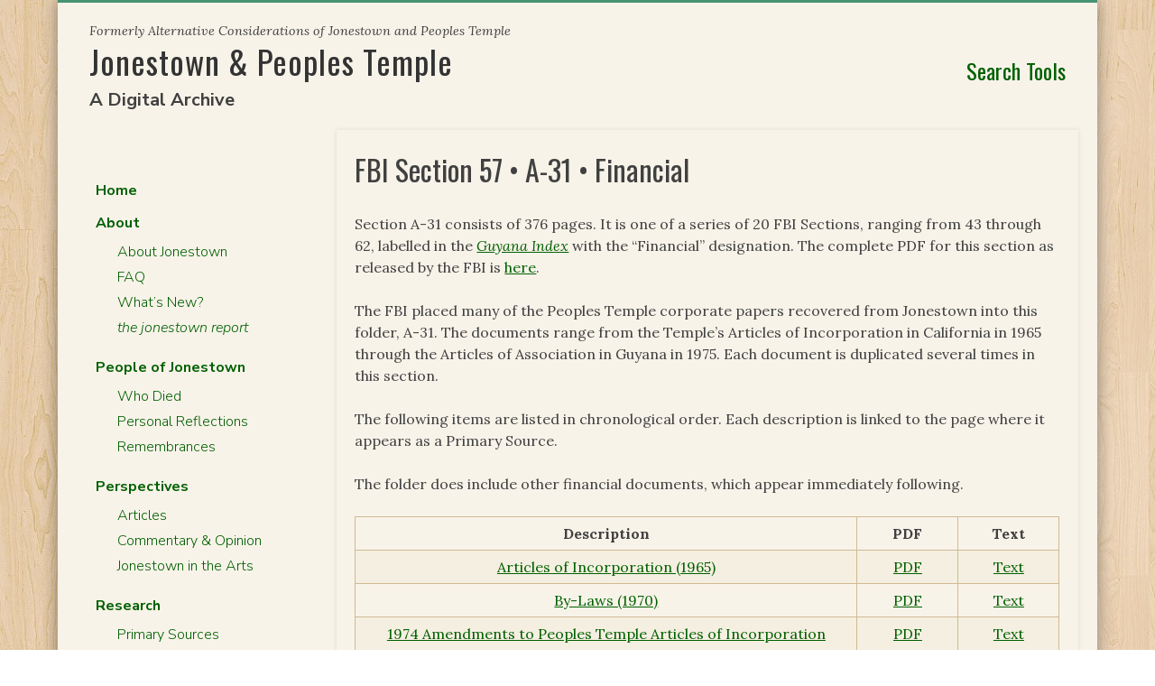

--- FILE ---
content_type: text/html; charset=UTF-8
request_url: https://jonestown.sdsu.edu/?page_id=87872
body_size: 42253
content:
<!doctype html>
<html lang="en-US">
<head>
	<!-- Google tag (gtag.js) -->
	<script async src="https://www.googletagmanager.com/gtag/js?id=G-FK7D8MZ4DK"></script>
	<script>
	  window.dataLayer = window.dataLayer || [];
	  function gtag(){dataLayer.push(arguments);}
	  gtag('js', new Date());

	  gtag('config', 'G-FK7D8MZ4DK');
	</script>
	<meta charset="UTF-8">
	<meta name="viewport" content="width=device-width, initial-scale=1">
	<link rel="profile" href="https://gmpg.org/xfn/11">
	<link rel="preconnect" href="https://fonts.googleapis.com">
	<link rel="preconnect" href="https://fonts.gstatic.com" crossorigin>
	<link href="https://fonts.googleapis.com/css2?family=Lora:ital,wght@0,400;0,600;0,700;1,400;1,600;1,700&family=Nunito+Sans:ital,wght@0,300;0,700;1,300;1,700&family=Oswald:wght@300;400;500&display=swap" rel="stylesheet">
	<script src="https://kit.fontawesome.com/a097e36cda.js" crossorigin="anonymous"></script>
	<title>FBI Section 57 • A-31 • Financial &#8211; Jonestown &amp; Peoples Temple</title>
<meta name='robots' content='max-image-preview:large' />
<link rel="alternate" type="application/rss+xml" title="Jonestown &amp; Peoples Temple &raquo; Feed" href="https://jonestown.sdsu.edu/?feed=rss2" />
<link rel="alternate" title="oEmbed (JSON)" type="application/json+oembed" href="https://jonestown.sdsu.edu/index.php?rest_route=%2Foembed%2F1.0%2Fembed&#038;url=https%3A%2F%2Fjonestown.sdsu.edu%2F%3Fpage_id%3D87872" />
<link rel="alternate" title="oEmbed (XML)" type="text/xml+oembed" href="https://jonestown.sdsu.edu/index.php?rest_route=%2Foembed%2F1.0%2Fembed&#038;url=https%3A%2F%2Fjonestown.sdsu.edu%2F%3Fpage_id%3D87872&#038;format=xml" />
<style id='wp-img-auto-sizes-contain-inline-css'>
img:is([sizes=auto i],[sizes^="auto," i]){contain-intrinsic-size:3000px 1500px}
/*# sourceURL=wp-img-auto-sizes-contain-inline-css */
</style>
<link rel='stylesheet' id='wgs2-css' href='https://jonestown.sdsu.edu/wp-content/plugins/wp-google-search/wgs2.css?ver=6.9' media='all' />
<style id='wp-emoji-styles-inline-css'>

	img.wp-smiley, img.emoji {
		display: inline !important;
		border: none !important;
		box-shadow: none !important;
		height: 1em !important;
		width: 1em !important;
		margin: 0 0.07em !important;
		vertical-align: -0.1em !important;
		background: none !important;
		padding: 0 !important;
	}
/*# sourceURL=wp-emoji-styles-inline-css */
</style>
<link rel='stylesheet' id='wp-block-library-css' href='https://jonestown.sdsu.edu/wp-includes/css/dist/block-library/style.min.css?ver=6.9' media='all' />
<style id='global-styles-inline-css'>
:root{--wp--preset--aspect-ratio--square: 1;--wp--preset--aspect-ratio--4-3: 4/3;--wp--preset--aspect-ratio--3-4: 3/4;--wp--preset--aspect-ratio--3-2: 3/2;--wp--preset--aspect-ratio--2-3: 2/3;--wp--preset--aspect-ratio--16-9: 16/9;--wp--preset--aspect-ratio--9-16: 9/16;--wp--preset--color--black: #000000;--wp--preset--color--cyan-bluish-gray: #abb8c3;--wp--preset--color--white: #ffffff;--wp--preset--color--pale-pink: #f78da7;--wp--preset--color--vivid-red: #cf2e2e;--wp--preset--color--luminous-vivid-orange: #ff6900;--wp--preset--color--luminous-vivid-amber: #fcb900;--wp--preset--color--light-green-cyan: #7bdcb5;--wp--preset--color--vivid-green-cyan: #00d084;--wp--preset--color--pale-cyan-blue: #8ed1fc;--wp--preset--color--vivid-cyan-blue: #0693e3;--wp--preset--color--vivid-purple: #9b51e0;--wp--preset--gradient--vivid-cyan-blue-to-vivid-purple: linear-gradient(135deg,rgb(6,147,227) 0%,rgb(155,81,224) 100%);--wp--preset--gradient--light-green-cyan-to-vivid-green-cyan: linear-gradient(135deg,rgb(122,220,180) 0%,rgb(0,208,130) 100%);--wp--preset--gradient--luminous-vivid-amber-to-luminous-vivid-orange: linear-gradient(135deg,rgb(252,185,0) 0%,rgb(255,105,0) 100%);--wp--preset--gradient--luminous-vivid-orange-to-vivid-red: linear-gradient(135deg,rgb(255,105,0) 0%,rgb(207,46,46) 100%);--wp--preset--gradient--very-light-gray-to-cyan-bluish-gray: linear-gradient(135deg,rgb(238,238,238) 0%,rgb(169,184,195) 100%);--wp--preset--gradient--cool-to-warm-spectrum: linear-gradient(135deg,rgb(74,234,220) 0%,rgb(151,120,209) 20%,rgb(207,42,186) 40%,rgb(238,44,130) 60%,rgb(251,105,98) 80%,rgb(254,248,76) 100%);--wp--preset--gradient--blush-light-purple: linear-gradient(135deg,rgb(255,206,236) 0%,rgb(152,150,240) 100%);--wp--preset--gradient--blush-bordeaux: linear-gradient(135deg,rgb(254,205,165) 0%,rgb(254,45,45) 50%,rgb(107,0,62) 100%);--wp--preset--gradient--luminous-dusk: linear-gradient(135deg,rgb(255,203,112) 0%,rgb(199,81,192) 50%,rgb(65,88,208) 100%);--wp--preset--gradient--pale-ocean: linear-gradient(135deg,rgb(255,245,203) 0%,rgb(182,227,212) 50%,rgb(51,167,181) 100%);--wp--preset--gradient--electric-grass: linear-gradient(135deg,rgb(202,248,128) 0%,rgb(113,206,126) 100%);--wp--preset--gradient--midnight: linear-gradient(135deg,rgb(2,3,129) 0%,rgb(40,116,252) 100%);--wp--preset--font-size--small: 13px;--wp--preset--font-size--medium: 20px;--wp--preset--font-size--large: 36px;--wp--preset--font-size--x-large: 42px;--wp--preset--spacing--20: 0.44rem;--wp--preset--spacing--30: 0.67rem;--wp--preset--spacing--40: 1rem;--wp--preset--spacing--50: 1.5rem;--wp--preset--spacing--60: 2.25rem;--wp--preset--spacing--70: 3.38rem;--wp--preset--spacing--80: 5.06rem;--wp--preset--shadow--natural: 6px 6px 9px rgba(0, 0, 0, 0.2);--wp--preset--shadow--deep: 12px 12px 50px rgba(0, 0, 0, 0.4);--wp--preset--shadow--sharp: 6px 6px 0px rgba(0, 0, 0, 0.2);--wp--preset--shadow--outlined: 6px 6px 0px -3px rgb(255, 255, 255), 6px 6px rgb(0, 0, 0);--wp--preset--shadow--crisp: 6px 6px 0px rgb(0, 0, 0);}:where(.is-layout-flex){gap: 0.5em;}:where(.is-layout-grid){gap: 0.5em;}body .is-layout-flex{display: flex;}.is-layout-flex{flex-wrap: wrap;align-items: center;}.is-layout-flex > :is(*, div){margin: 0;}body .is-layout-grid{display: grid;}.is-layout-grid > :is(*, div){margin: 0;}:where(.wp-block-columns.is-layout-flex){gap: 2em;}:where(.wp-block-columns.is-layout-grid){gap: 2em;}:where(.wp-block-post-template.is-layout-flex){gap: 1.25em;}:where(.wp-block-post-template.is-layout-grid){gap: 1.25em;}.has-black-color{color: var(--wp--preset--color--black) !important;}.has-cyan-bluish-gray-color{color: var(--wp--preset--color--cyan-bluish-gray) !important;}.has-white-color{color: var(--wp--preset--color--white) !important;}.has-pale-pink-color{color: var(--wp--preset--color--pale-pink) !important;}.has-vivid-red-color{color: var(--wp--preset--color--vivid-red) !important;}.has-luminous-vivid-orange-color{color: var(--wp--preset--color--luminous-vivid-orange) !important;}.has-luminous-vivid-amber-color{color: var(--wp--preset--color--luminous-vivid-amber) !important;}.has-light-green-cyan-color{color: var(--wp--preset--color--light-green-cyan) !important;}.has-vivid-green-cyan-color{color: var(--wp--preset--color--vivid-green-cyan) !important;}.has-pale-cyan-blue-color{color: var(--wp--preset--color--pale-cyan-blue) !important;}.has-vivid-cyan-blue-color{color: var(--wp--preset--color--vivid-cyan-blue) !important;}.has-vivid-purple-color{color: var(--wp--preset--color--vivid-purple) !important;}.has-black-background-color{background-color: var(--wp--preset--color--black) !important;}.has-cyan-bluish-gray-background-color{background-color: var(--wp--preset--color--cyan-bluish-gray) !important;}.has-white-background-color{background-color: var(--wp--preset--color--white) !important;}.has-pale-pink-background-color{background-color: var(--wp--preset--color--pale-pink) !important;}.has-vivid-red-background-color{background-color: var(--wp--preset--color--vivid-red) !important;}.has-luminous-vivid-orange-background-color{background-color: var(--wp--preset--color--luminous-vivid-orange) !important;}.has-luminous-vivid-amber-background-color{background-color: var(--wp--preset--color--luminous-vivid-amber) !important;}.has-light-green-cyan-background-color{background-color: var(--wp--preset--color--light-green-cyan) !important;}.has-vivid-green-cyan-background-color{background-color: var(--wp--preset--color--vivid-green-cyan) !important;}.has-pale-cyan-blue-background-color{background-color: var(--wp--preset--color--pale-cyan-blue) !important;}.has-vivid-cyan-blue-background-color{background-color: var(--wp--preset--color--vivid-cyan-blue) !important;}.has-vivid-purple-background-color{background-color: var(--wp--preset--color--vivid-purple) !important;}.has-black-border-color{border-color: var(--wp--preset--color--black) !important;}.has-cyan-bluish-gray-border-color{border-color: var(--wp--preset--color--cyan-bluish-gray) !important;}.has-white-border-color{border-color: var(--wp--preset--color--white) !important;}.has-pale-pink-border-color{border-color: var(--wp--preset--color--pale-pink) !important;}.has-vivid-red-border-color{border-color: var(--wp--preset--color--vivid-red) !important;}.has-luminous-vivid-orange-border-color{border-color: var(--wp--preset--color--luminous-vivid-orange) !important;}.has-luminous-vivid-amber-border-color{border-color: var(--wp--preset--color--luminous-vivid-amber) !important;}.has-light-green-cyan-border-color{border-color: var(--wp--preset--color--light-green-cyan) !important;}.has-vivid-green-cyan-border-color{border-color: var(--wp--preset--color--vivid-green-cyan) !important;}.has-pale-cyan-blue-border-color{border-color: var(--wp--preset--color--pale-cyan-blue) !important;}.has-vivid-cyan-blue-border-color{border-color: var(--wp--preset--color--vivid-cyan-blue) !important;}.has-vivid-purple-border-color{border-color: var(--wp--preset--color--vivid-purple) !important;}.has-vivid-cyan-blue-to-vivid-purple-gradient-background{background: var(--wp--preset--gradient--vivid-cyan-blue-to-vivid-purple) !important;}.has-light-green-cyan-to-vivid-green-cyan-gradient-background{background: var(--wp--preset--gradient--light-green-cyan-to-vivid-green-cyan) !important;}.has-luminous-vivid-amber-to-luminous-vivid-orange-gradient-background{background: var(--wp--preset--gradient--luminous-vivid-amber-to-luminous-vivid-orange) !important;}.has-luminous-vivid-orange-to-vivid-red-gradient-background{background: var(--wp--preset--gradient--luminous-vivid-orange-to-vivid-red) !important;}.has-very-light-gray-to-cyan-bluish-gray-gradient-background{background: var(--wp--preset--gradient--very-light-gray-to-cyan-bluish-gray) !important;}.has-cool-to-warm-spectrum-gradient-background{background: var(--wp--preset--gradient--cool-to-warm-spectrum) !important;}.has-blush-light-purple-gradient-background{background: var(--wp--preset--gradient--blush-light-purple) !important;}.has-blush-bordeaux-gradient-background{background: var(--wp--preset--gradient--blush-bordeaux) !important;}.has-luminous-dusk-gradient-background{background: var(--wp--preset--gradient--luminous-dusk) !important;}.has-pale-ocean-gradient-background{background: var(--wp--preset--gradient--pale-ocean) !important;}.has-electric-grass-gradient-background{background: var(--wp--preset--gradient--electric-grass) !important;}.has-midnight-gradient-background{background: var(--wp--preset--gradient--midnight) !important;}.has-small-font-size{font-size: var(--wp--preset--font-size--small) !important;}.has-medium-font-size{font-size: var(--wp--preset--font-size--medium) !important;}.has-large-font-size{font-size: var(--wp--preset--font-size--large) !important;}.has-x-large-font-size{font-size: var(--wp--preset--font-size--x-large) !important;}
/*# sourceURL=global-styles-inline-css */
</style>

<style id='classic-theme-styles-inline-css'>
/*! This file is auto-generated */
.wp-block-button__link{color:#fff;background-color:#32373c;border-radius:9999px;box-shadow:none;text-decoration:none;padding:calc(.667em + 2px) calc(1.333em + 2px);font-size:1.125em}.wp-block-file__button{background:#32373c;color:#fff;text-decoration:none}
/*# sourceURL=/wp-includes/css/classic-themes.min.css */
</style>
<link rel='stylesheet' id='catch-infinite-scroll-css' href='https://jonestown.sdsu.edu/wp-content/plugins/catch-infinite-scroll/public/css/catch-infinite-scroll-public.css?ver=2.0.8' media='all' />
<link rel='stylesheet' id='child-pages-shortcode-css-css' href='https://jonestown.sdsu.edu/wp-content/plugins/child-pages-shortcode/css/child-pages-shortcode.min.css?ver=1.1.4' media='all' />
<link rel='stylesheet' id='jonestown-style-css' href='https://jonestown.sdsu.edu/wp-content/themes/jonestown/style.css?ver=1.1.1' media='all' />
<link rel='stylesheet' id='tablepress-default-css' href='https://jonestown.sdsu.edu/wp-content/tablepress-combined.min.css?ver=43' media='all' />
<!--n2css--><!--n2js--><script src="https://jonestown.sdsu.edu/wp-includes/js/jquery/jquery.min.js?ver=3.7.1" id="jquery-core-js"></script>
<script src="https://jonestown.sdsu.edu/wp-includes/js/jquery/jquery-migrate.min.js?ver=3.4.1" id="jquery-migrate-js"></script>
<script src="https://jonestown.sdsu.edu/wp-content/plugins/child-pages-shortcode/js/child-pages-shortcode.min.js?ver=1.1.4" id="child-pages-shortcode-js"></script>
<link rel="https://api.w.org/" href="https://jonestown.sdsu.edu/index.php?rest_route=/" /><link rel="alternate" title="JSON" type="application/json" href="https://jonestown.sdsu.edu/index.php?rest_route=/wp/v2/pages/87872" /><link rel="EditURI" type="application/rsd+xml" title="RSD" href="https://jonestown.sdsu.edu/xmlrpc.php?rsd" />
<meta name="generator" content="WordPress 6.9" />
<link rel="canonical" href="https://jonestown.sdsu.edu/?page_id=87872" />
<link rel='shortlink' href='https://jonestown.sdsu.edu/?p=87872' />
			<style type="text/css">
				.gllr_image_row {
					clear: both;
				}
			</style>
			<link rel='stylesheet' id='dashicons-css' href='https://jonestown.sdsu.edu/wp-includes/css/dashicons.min.css?ver=6.9' media='all' />
<link rel='stylesheet' id='gllr_stylesheet-css' href='https://jonestown.sdsu.edu/wp-content/plugins/gallery-plugin/css/frontend_style.css?ver=4.7.6' media='all' />
<link rel='stylesheet' id='gllr_fancybox_stylesheet-css' href='https://jonestown.sdsu.edu/wp-content/plugins/gallery-plugin/fancybox/jquery.fancybox.min.css?ver=4.7.6' media='all' />
<style id='breadcrumb-style-inline-css'>

        .breadcrumb-container {
            font-size: 13px;
        }
        .breadcrumb-container ul {
            margin: 0;
            padding: 0;
        }
        .breadcrumb-container li {
            box-sizing: unset;
            display: inline-block;
            margin: 0;
            padding: 0;
        }
        .breadcrumb-container li a {
            box-sizing: unset;
            padding: 0 10px;
        }
        .breadcrumb-container {
            font-size: 14px !important;
            margin: 2.48%;
                    }

        .breadcrumb-container li a {
            font-size: 14px !important;
            line-height: 14px !important;
                    }

        .breadcrumb-container li .separator {
            color: #d0ba91 !important;
            font-size: 14px !important;
                    }
        .breadcrumb-container li:last-child .separator {
            display: none;
        }
        .breadcrumb-container.theme1 li {
            margin: 0;
            padding: 0;
        }
        .breadcrumb-container.theme1 a {
            background: ;
            display: inline-block;
            margin: 0 5px;
            padding: 5px 10px;
            text-decoration: none;
        }
    .breadcrumb-container{}
.breadcrumb-container ul{}
.breadcrumb-container li{}
.breadcrumb-container a{}
.breadcrumb-container .separator{}

/*# sourceURL=breadcrumb-style-inline-css */
</style>
</head>

<body class="wp-singular page-template-default page page-id-87872 page-parent page-child parent-pageid-13761 wp-theme-jonestown gllr_underscores.me">
<div id="page" class="site">
	<a class="skip-link screen-reader-text" href="#primary">Skip to content</a>

	<header id="masthead" class="site-header">
		<div class="site-branding">
			<div id="jt-site-logo">
							<p class="site-title">
					<span class="tagline-small">Formerly Alternative Considerations of Jonestown and Peoples Temple</span>
					<a href="https://jonestown.sdsu.edu/" rel="home">Jonestown &amp; Peoples Temple</a></p>
								<p class="site-description">A Digital Archive</p>
						</div><!-- #jt-site-logo -->

			<div id="jt-search-tools">
  				<a class="widget-title" href="/?page_id=47461"><i class="fa-solid fa-magnifying-glass"></i> Search Tools</a>
			</div><!-- #jt-search-tools -->

		</div><!-- .site-branding -->

		<nav id="site-navigation" class="main-navigation">
			<button class="menu-toggle" aria-controls="primary-menu" aria-expanded="false"><i class="fa-solid fa-bars"></i> Menu</button>
			<div class="menu-main-menu-container"><ul id="primary-menu" class="menu"><li id="menu-item-20014" class="menu-item menu-item-type-post_type menu-item-object-page menu-item-home menu-item-20014"><a href="https://jonestown.sdsu.edu/"><strong>Home</strong></a></li>
<li id="menu-item-132792" class="menu-item menu-item-type-custom menu-item-object-custom menu-item-has-children menu-item-132792"><a>About</a>
<ul class="sub-menu">
	<li id="menu-item-20019" class="menu-item menu-item-type-post_type menu-item-object-page current-page-ancestor menu-item-20019"><a href="https://jonestown.sdsu.edu/?page_id=18">About Jonestown</a></li>
	<li id="menu-item-38102" class="menu-item menu-item-type-post_type menu-item-object-page menu-item-38102"><a href="https://jonestown.sdsu.edu/?page_id=35361">FAQ</a></li>
	<li id="menu-item-20016" class="menu-item menu-item-type-post_type menu-item-object-page menu-item-20016"><a href="https://jonestown.sdsu.edu/?page_id=51">What’s New?</a></li>
	<li id="menu-item-71323" class="menu-item menu-item-type-custom menu-item-object-custom menu-item-71323"><a href="https://jonestown.sdsu.edu/?page_id=132189"><i>the jonestown report</i></a></li>
</ul>
</li>
<li id="menu-item-132793" class="menu-item menu-item-type-custom menu-item-object-custom menu-item-has-children menu-item-132793"><a>People of Jonestown</a>
<ul class="sub-menu">
	<li id="menu-item-20023" class="menu-item menu-item-type-post_type menu-item-object-page menu-item-20023"><a href="https://jonestown.sdsu.edu/?page_id=33">Who Died</a></li>
	<li id="menu-item-20026" class="menu-item menu-item-type-post_type menu-item-object-page menu-item-20026"><a href="https://jonestown.sdsu.edu/?page_id=16994">Personal Reflections</a></li>
	<li id="menu-item-108300" class="menu-item menu-item-type-post_type menu-item-object-page menu-item-108300"><a href="https://jonestown.sdsu.edu/?page_id=108278">Remembrances</a></li>
</ul>
</li>
<li id="menu-item-132794" class="menu-item menu-item-type-custom menu-item-object-custom menu-item-has-children menu-item-132794"><a>Perspectives</a>
<ul class="sub-menu">
	<li id="menu-item-20027" class="menu-item menu-item-type-post_type menu-item-object-page menu-item-20027"><a href="https://jonestown.sdsu.edu/?page_id=16576">Articles</a></li>
	<li id="menu-item-20034" class="menu-item menu-item-type-post_type menu-item-object-page menu-item-20034"><a href="https://jonestown.sdsu.edu/?page_id=18142">Commentary &#038; Opinion</a></li>
	<li id="menu-item-84006" class="menu-item menu-item-type-custom menu-item-object-custom menu-item-84006"><a href="https://jonestown.sdsu.edu/?page_id=83653">Jonestown in the Arts</a></li>
</ul>
</li>
<li id="menu-item-132795" class="menu-item menu-item-type-custom menu-item-object-custom menu-item-has-children menu-item-132795"><a>Research</a>
<ul class="sub-menu">
	<li id="menu-item-20028" class="menu-item menu-item-type-post_type menu-item-object-page menu-item-20028"><a href="https://jonestown.sdsu.edu/?page_id=13052">Primary Sources</a></li>
	<li id="menu-item-84007" class="menu-item menu-item-type-custom menu-item-object-custom menu-item-84007"><a href="https://jonestown.sdsu.edu/?page_id=13764">Jonestown &#038; FOIA</a></li>
	<li id="menu-item-20024" class="menu-item menu-item-type-post_type menu-item-object-page menu-item-20024"><a href="https://jonestown.sdsu.edu/?page_id=47">Jonestown Research</a></li>
</ul>
</li>
<li id="menu-item-132796" class="menu-item menu-item-type-custom menu-item-object-custom menu-item-has-children menu-item-132796"><a>Resources</a>
<ul class="sub-menu">
	<li id="menu-item-20029" class="menu-item menu-item-type-post_type menu-item-object-page menu-item-20029"><a href="https://jonestown.sdsu.edu/?page_id=43">Audiotapes</a></li>
	<li id="menu-item-20030" class="menu-item menu-item-type-post_type menu-item-object-page menu-item-20030"><a href="https://jonestown.sdsu.edu/?page_id=45">Photo Gallery</a></li>
	<li id="menu-item-20033" class="menu-item menu-item-type-post_type menu-item-object-page menu-item-20033"><a href="https://jonestown.sdsu.edu/?page_id=18183">Speakers &#038; Resources</a></li>
	<li id="menu-item-132790" class="menu-item menu-item-type-custom menu-item-object-custom menu-item-132790"><a href="https://military-response-to-jonestown.sdsu.edu/">Military Response to Jonestown</a></li>
</ul>
</li>
<li id="menu-item-20022" class="menu-item menu-item-type-post_type menu-item-object-page menu-item-20022"><a href="https://jonestown.sdsu.edu/?page_id=21"><strong>Contact</strong></a></li>
</ul></div>		</nav><!-- #site-navigation -->
	</header><!-- #masthead -->

	<main id="primary" class="site-main">

		
<article id="post-87872" class="post-87872 page type-page status-publish hentry">
	<header class="entry-header">
		<h1 class="entry-title">FBI Section 57 • A-31 • Financial</h1>	</header><!-- .entry-header -->

	
	<div class="entry-content">
		<p>Section A-31 consists of 376 pages. It is one of a series of 20 FBI Sections, ranging from 43 through 62, labelled in the <a href="http://jonestown.sdsu.edu/?page_id=13670"><em>Guyana Index</em></a> with the &#8220;Financial&#8221; designation. The complete PDF for this section as released by the FBI is <a href="https://jonestown.sdsu.edu/wp-content/uploads/2023/02/A-31.pdf">here</a>.</p>
<p>The FBI placed many of the Peoples Temple corporate papers recovered from Jonestown into this folder, A-31. The documents range from the Temple’s Articles of Incorporation in California in 1965 through the Articles of Association in Guyana in 1975. Each document is duplicated several times in this section.</p>
<p>The following items are listed in chronological order. Each description is linked to the page where it appears as a Primary Source.</p>
<p>The folder does include other financial documents, which appear immediately following.</p>
<table width="720">
<tbody>
<tr>
<td width="508"><center><strong>Description</strong></center></td>
<td width="102"><center><strong>PDF</strong></center></td>
<td width="102"><center><strong>Text</strong></center></td>
</tr>
<tr>
<td width="508"><center><a href="https://jonestown.sdsu.edu/?page_id=14107">Articles of Incorporation (1965)</a></center></td>
<td width="102"><center><a href="https://jonestown.sdsu.edu/wp-content/uploads/2013/10/ArticlesofIncorporation.pdf">PDF</a></center></td>
<td width="102"><center><a href="https://jonestown.sdsu.edu/?page_id=16959">Text</a></center></td>
</tr>
<tr>
<td width="508"><center><a href="https://jonestown.sdsu.edu/?page_id=121495">By-Laws (1970)</a></center></td>
<td width="102"><center><a href="https://jonestown.sdsu.edu/wp-content/uploads/2013/10/bylaws.pdf">PDF</a></center></td>
<td width="102"><center><a href="https://jonestown.sdsu.edu/?page_id=18328">Text</a></center></td>
</tr>
<tr>
<td width="508"><center><a href="https://jonestown.sdsu.edu/?page_id=14022">1974 Amendments to Peoples Temple Articles of Incorporation</a></center></td>
<td width="102"><center><a href="https://jonestown.sdsu.edu/wp-content/uploads/2013/10/1974Amendments.pdf">PDF</a></center></td>
<td width="102"><center><a href="https://jonestown.sdsu.edu/?page_id=18343">Text</a></center></td>
</tr>
<tr>
<td width="508"><center><a href="https://jonestown.sdsu.edu/?page_id=14022">1976 Amendments to Peoples Temple Articles of Incorporation</a></center></td>
<td width="102"><center><a href="https://jonestown.sdsu.edu/wp-content/uploads/2013/10/1976Amendments.pdf">PDF</a></center></td>
<td width="102"><center><a href="https://jonestown.sdsu.edu/?page_id=18346">Text</a></center></td>
</tr>
<tr>
<td colspan="3" width="712"><center><a href="https://jonestown.sdsu.edu/?page_id=13132">1974-75 Guyana Legislation to Incorporate Peoples Temple </a></center></td>
</tr>
<tr>
<td width="508"><center><a href="https://jonestown.sdsu.edu/?page_id=13131">1976 Guyana Land Lease</a></center></td>
<td width="102"><center><a href="https://jonestown.sdsu.edu/wp-content/uploads/2013/10/GuyanaLandLease.pdf">PDF</a></center></td>
<td width="102"><center><a href="https://jonestown.sdsu.edu/?page_id=18377%22">Text</a></center></td>
</tr>
<tr>
<td width="508"><center><a href="https://jonestown.sdsu.edu/?page_id=13130">1978 Guyana Memorandum and Articles of Association</a></center></td>
<td width="102"><center><a href="https://jonestown.sdsu.edu/wp-content/uploads/2013/10/GuyanaArticlesofAssociation.pdf">PDF</a></center></td>
<td width="102"><center><a href="https://jonestown.sdsu.edu/?page_id=18381%22">Text</a></center></td>
</tr>
</tbody>
</table>
<p>The remaining pages from this pdf are described below. The citation for these documents should open with the FBI’s official designation of these records, which is “RYMUR 89-4286-A-31.” Most of the pages in these records have a unique number. Page 273 of this section, for example, is marked “A-31-e-1a”. The complete citation for that page, then, would be “RYMUR 89-4286-A-31-e-1a”.</p>
<table width="982">
<tbody>
<tr>
<td width="100"><center><strong>PDF page numbers</strong></td>
<td width="50"><center><strong>Number of pages</strong></td>
<td width="100"><center><strong>Citations of pages</strong></td>
<td width="500"><center><strong>Description</strong></td>
<td width="100"><center><strong>PDF</strong></td>
<td width="100"><center><strong>Text</strong></td>
</tr>
<tr>
<td width="100"><center>105-107, 29-33</td>
<td width="50"><center>7</td>
<td width="100"><center>a-19b – 19d, a-6a – 8b</td>
<td width="500"><center>Miscellaneous Financial Certificates and Resolutions</td>
<td width="100"><center><a href="https://jonestown.sdsu.edu/wp-content/uploads/2023/02/01-106.pdf"><strong>PDF</strong></a></td>
<td width="100"><center><a href="https://jonestown.sdsu.edu/?page_id=121558"><strong>Text</strong></a></td>
</tr>
<tr>
<td width="100"><center>170-199</td>
<td><center>30</td>
<td><center>b-1</td>
<td><center>Internal Temple Financial Notes, 978</td>
<td><center><a href="https://jonestown.sdsu.edu/wp-content/uploads/2023/02/02-170.pdf"><strong>PDF</strong></a></td>
<td><center><center><a href="https://jonestown.sdsu.edu/?page_id=121560"><strong>Text</strong></a></td>
</tr>
<tr>
<td width="100"><center>200-209, 226-229, 232-235, 240-268</td>
<td><center>46</td>
<td><center>c-1 – c-6c, d-1 – d-3, d-4 – 8q</td>
<td><center>Peoples Temple and Grenadine banks</td>
<td><center><a href="https://jonestown.sdsu.edu/wp-content/uploads/2023/02/03-grenada-201a.pdf"><strong>PDF</strong></a></td>
<td><center><center><a href="https://jonestown.sdsu.edu/?page_id=121563"><strong>Text</strong></a></td>
</tr>
<tr>
<td width="100"><center>273-279</td>
<td><center>7</td>
<td><center>e-1a – e-3</td>
<td><center>San Francisco Expense Report, July 1978</td>
<td><center><a href="https://jonestown.sdsu.edu/wp-content/uploads/2023/02/04-a-31.pdf"><strong>PDF</strong></a></td>
<td><center><center><a href="https://jonestown.sdsu.edu/?page_id=121569"><strong>Text</strong></a></td>
</tr>
<tr>
<td width="100"><center>280-300</td>
<td><center>21</td>
<td><center>F-1</td>
<td><center>Marceline Jones bankbook and invoices</td>
<td><center><a href="https://jonestown.sdsu.edu/wp-content/uploads/2023/02/05-31-a.pdf"><strong>PDF</strong></a></td>
<td><center><strong>[None]</strong></td>
</tr>
<tr>
<td width="100"><center>301-309</td>
<td><center>9</td>
<td><center>G-1</td>
<td><center>Documents related to safety deposit bank in Panama</td>
<td><center><a href="https://jonestown.sdsu.edu/wp-content/uploads/2023/02/06-31-a.pdf"><strong>PDF</strong></a></td>
<td><center><center><a href="https://jonestown.sdsu.edu/?page_id=121571"><strong>Text</strong></a></td>
</tr>
</tbody>
</table>
<p>&nbsp;</p>
<div class="article-dates">Originally posted on April 4th, 2019.</div><div class="article-dates">Last modified on October 2nd, 2023.</div>	</div><!-- .entry-content -->

	</article><!-- #post-87872 -->

		<nav aria-label="breadcrumbs">
            <div class="breadcrumb-container theme1">
                <ol>
                    <li><a title="Home" href="https://jonestown.sdsu.edu"><span>Home</span></a><span class="separator">&gt;</span></li>
    <li><a title="About Jonestown" href="https://jonestown.sdsu.edu/?page_id=18"><span>About Jonestown</span></a><span class="separator">&gt;</span></li>
    <li><a title="The Freedom of Information Act and Jonestown" href="https://jonestown.sdsu.edu/?page_id=13764"><span>The Freedom of Information Act and Jonestown</span></a><span class="separator">&gt;</span></li>
    <li><a title="The FBI and Peoples Temple" href="https://jonestown.sdsu.edu/?page_id=94902"><span>The FBI and Peoples Temple</span></a><span class="separator">&gt;</span></li>
    <li><a title="Peoples Temple Files Recovered by FBI" href="https://jonestown.sdsu.edu/?page_id=13761"><span>Peoples Temple Files Recovered by FBI</span></a><span class="separator">&gt;</span></li>
    <li><a title="FBI Section 57 • A-31 • Financial" href="https://jonestown.sdsu.edu/?page_id=87872"><span>FBI Section 57 • A-31 • Financial</span></a><span class="separator">&gt;</span></li>
                    </ol>
            </div>
        </nav>    <script type="application/ld+json">
        {
            "@context": "http://schema.org",
            "@type": "BreadcrumbList",
            "itemListElement": [
                 {
                            "@type": "ListItem",
                            "position": 2,
                            "item": {
                                "@id": "https://jonestown.sdsu.edu",
                                "name": "Home"
                            }
                        }
                        ,                 {
                            "@type": "ListItem",
                            "position": 3,
                            "item": {
                                "@id": "https://jonestown.sdsu.edu/?page_id=18",
                                "name": "About Jonestown"
                            }
                        }
                        ,                 {
                            "@type": "ListItem",
                            "position": 4,
                            "item": {
                                "@id": "https://jonestown.sdsu.edu/?page_id=13764",
                                "name": "The Freedom of Information Act and Jonestown"
                            }
                        }
                        ,                 {
                            "@type": "ListItem",
                            "position": 5,
                            "item": {
                                "@id": "https://jonestown.sdsu.edu/?page_id=94902",
                                "name": "The FBI and Peoples Temple"
                            }
                        }
                        ,                 {
                            "@type": "ListItem",
                            "position": 6,
                            "item": {
                                "@id": "https://jonestown.sdsu.edu/?page_id=13761",
                                "name": "Peoples Temple Files Recovered by FBI"
                            }
                        }
                        ,                 {
                            "@type": "ListItem",
                            "position": 7,
                            "item": {
                                "@id": "https://jonestown.sdsu.edu/?page_id=87872",
                                "name": "FBI Section 57 • A-31 • Financial"
                            }
                        }
                                                    ]
        }
    </script>
   
    <script>
            </script>
<!-- .breadcrumbs -->

	</main><!-- #main -->


<aside id="secondary" class="widget-area">
	<section id="nav_menu-3" class="widget widget_nav_menu"><div class="menu-main-menu-container"><ul id="menu-main-menu" class="menu"><li class="menu-item menu-item-type-post_type menu-item-object-page menu-item-home menu-item-20014"><a href="https://jonestown.sdsu.edu/"><strong>Home</strong></a></li>
<li class="menu-item menu-item-type-custom menu-item-object-custom menu-item-has-children menu-item-132792"><a>About</a>
<ul class="sub-menu">
	<li class="menu-item menu-item-type-post_type menu-item-object-page current-page-ancestor menu-item-20019"><a href="https://jonestown.sdsu.edu/?page_id=18">About Jonestown</a></li>
	<li class="menu-item menu-item-type-post_type menu-item-object-page menu-item-38102"><a href="https://jonestown.sdsu.edu/?page_id=35361">FAQ</a></li>
	<li class="menu-item menu-item-type-post_type menu-item-object-page menu-item-20016"><a href="https://jonestown.sdsu.edu/?page_id=51">What’s New?</a></li>
	<li class="menu-item menu-item-type-custom menu-item-object-custom menu-item-71323"><a href="https://jonestown.sdsu.edu/?page_id=132189"><i>the jonestown report</i></a></li>
</ul>
</li>
<li class="menu-item menu-item-type-custom menu-item-object-custom menu-item-has-children menu-item-132793"><a>People of Jonestown</a>
<ul class="sub-menu">
	<li class="menu-item menu-item-type-post_type menu-item-object-page menu-item-20023"><a href="https://jonestown.sdsu.edu/?page_id=33">Who Died</a></li>
	<li class="menu-item menu-item-type-post_type menu-item-object-page menu-item-20026"><a href="https://jonestown.sdsu.edu/?page_id=16994">Personal Reflections</a></li>
	<li class="menu-item menu-item-type-post_type menu-item-object-page menu-item-108300"><a href="https://jonestown.sdsu.edu/?page_id=108278">Remembrances</a></li>
</ul>
</li>
<li class="menu-item menu-item-type-custom menu-item-object-custom menu-item-has-children menu-item-132794"><a>Perspectives</a>
<ul class="sub-menu">
	<li class="menu-item menu-item-type-post_type menu-item-object-page menu-item-20027"><a href="https://jonestown.sdsu.edu/?page_id=16576">Articles</a></li>
	<li class="menu-item menu-item-type-post_type menu-item-object-page menu-item-20034"><a href="https://jonestown.sdsu.edu/?page_id=18142">Commentary &#038; Opinion</a></li>
	<li class="menu-item menu-item-type-custom menu-item-object-custom menu-item-84006"><a href="https://jonestown.sdsu.edu/?page_id=83653">Jonestown in the Arts</a></li>
</ul>
</li>
<li class="menu-item menu-item-type-custom menu-item-object-custom menu-item-has-children menu-item-132795"><a>Research</a>
<ul class="sub-menu">
	<li class="menu-item menu-item-type-post_type menu-item-object-page menu-item-20028"><a href="https://jonestown.sdsu.edu/?page_id=13052">Primary Sources</a></li>
	<li class="menu-item menu-item-type-custom menu-item-object-custom menu-item-84007"><a href="https://jonestown.sdsu.edu/?page_id=13764">Jonestown &#038; FOIA</a></li>
	<li class="menu-item menu-item-type-post_type menu-item-object-page menu-item-20024"><a href="https://jonestown.sdsu.edu/?page_id=47">Jonestown Research</a></li>
</ul>
</li>
<li class="menu-item menu-item-type-custom menu-item-object-custom menu-item-has-children menu-item-132796"><a>Resources</a>
<ul class="sub-menu">
	<li class="menu-item menu-item-type-post_type menu-item-object-page menu-item-20029"><a href="https://jonestown.sdsu.edu/?page_id=43">Audiotapes</a></li>
	<li class="menu-item menu-item-type-post_type menu-item-object-page menu-item-20030"><a href="https://jonestown.sdsu.edu/?page_id=45">Photo Gallery</a></li>
	<li class="menu-item menu-item-type-post_type menu-item-object-page menu-item-20033"><a href="https://jonestown.sdsu.edu/?page_id=18183">Speakers &#038; Resources</a></li>
	<li class="menu-item menu-item-type-custom menu-item-object-custom menu-item-132790"><a href="https://military-response-to-jonestown.sdsu.edu/">Military Response to Jonestown</a></li>
</ul>
</li>
<li class="menu-item menu-item-type-post_type menu-item-object-page menu-item-20022"><a href="https://jonestown.sdsu.edu/?page_id=21"><strong>Contact</strong></a></li>
</ul></div></section><section id="block-3" class="widget widget_block"><a href="http://www.sdsu.edu" target="_blank">
	<img loading="lazy" decoding="async" src="/wp-content/themes/jonestown/images/logo-sdsu.png" alt="San Diego State University Logo" class="alignnone size-full wp-image-90" width="225" height="26">
</a>

<div style="padding-bottom: 15px; color: #333; font-size: 10px; line-height: 1.5;">
	A project of the <a href="https://library.sdsu.edu/">University Library</a> at SDSU.
</div>

<a href="http://www.merlot.org/artifact/ArtifactDetail.po?oid=1010000000000208253" target="_blank">
	<img loading="lazy" decoding="async" src="https://jonestown.sdsu.edu/wp-content/uploads/2013/11/logo_merlot.gif" style="padding-top:17px;" alt="MERLOT Logo" class="alignnone size-full wp-image-90" width="170" height="26">
</a>

<div style="padding-bottom: 15px; color: #333; font-size: 10px; line-height: 1.5;">
	Alternative Considerations of Jonestown and Peoples Temple is a <a style="font-size:10px;" href="http://www.merlot.org" target="_blank">MERLOT</a> site (Multimedia Educational Resource for Learning and Online Teaching.)
</div></section></aside><!-- #secondary -->

	<footer id="colophon" class="site-footer">
		<div class="site-info">
			<p>This site houses a variety of PDF documents. To access these PDF files you must have the free <a href="http://www.adobe.com/products/acrobat/readstep2.html">Adobe Reader</a> installed.</p>
			<p>&copy; 2026 Jonestown & Peoples Temple: A Digital Archive | <em>Formerly Alternative Considerations of Jonestown and Peoples Temple</em></p>
		</div><!-- .site-info -->
	</footer><!-- #colophon -->
</div><!-- #page -->

<script id="google_cse_v2-js-extra">
var scriptParams = {"google_search_engine_id":"0f5e8c6c389436f74"};
//# sourceURL=google_cse_v2-js-extra
</script>
<script src="https://jonestown.sdsu.edu/wp-content/plugins/wp-google-search/assets/js/google_cse_v2.js?ver=1" id="google_cse_v2-js"></script>
<script src="https://jonestown.sdsu.edu/wp-content/themes/jonestown/js/navigation.js?ver=1.1.1" id="jonestown-navigation-js"></script>
<script id="gllr_enable_lightbox_ios-js-after">
			( function( $ ){
				$( document ).ready( function() {
					$( '#fancybox-overlay' ).css( {
						'width' : $( document ).width()
					} );
				} );
			} )( jQuery );
			
//# sourceURL=gllr_enable_lightbox_ios-js-after
</script>
<script id="wp-emoji-settings" type="application/json">
{"baseUrl":"https://s.w.org/images/core/emoji/17.0.2/72x72/","ext":".png","svgUrl":"https://s.w.org/images/core/emoji/17.0.2/svg/","svgExt":".svg","source":{"concatemoji":"https://jonestown.sdsu.edu/wp-includes/js/wp-emoji-release.min.js?ver=6.9"}}
</script>
<script type="module">
/*! This file is auto-generated */
const a=JSON.parse(document.getElementById("wp-emoji-settings").textContent),o=(window._wpemojiSettings=a,"wpEmojiSettingsSupports"),s=["flag","emoji"];function i(e){try{var t={supportTests:e,timestamp:(new Date).valueOf()};sessionStorage.setItem(o,JSON.stringify(t))}catch(e){}}function c(e,t,n){e.clearRect(0,0,e.canvas.width,e.canvas.height),e.fillText(t,0,0);t=new Uint32Array(e.getImageData(0,0,e.canvas.width,e.canvas.height).data);e.clearRect(0,0,e.canvas.width,e.canvas.height),e.fillText(n,0,0);const a=new Uint32Array(e.getImageData(0,0,e.canvas.width,e.canvas.height).data);return t.every((e,t)=>e===a[t])}function p(e,t){e.clearRect(0,0,e.canvas.width,e.canvas.height),e.fillText(t,0,0);var n=e.getImageData(16,16,1,1);for(let e=0;e<n.data.length;e++)if(0!==n.data[e])return!1;return!0}function u(e,t,n,a){switch(t){case"flag":return n(e,"\ud83c\udff3\ufe0f\u200d\u26a7\ufe0f","\ud83c\udff3\ufe0f\u200b\u26a7\ufe0f")?!1:!n(e,"\ud83c\udde8\ud83c\uddf6","\ud83c\udde8\u200b\ud83c\uddf6")&&!n(e,"\ud83c\udff4\udb40\udc67\udb40\udc62\udb40\udc65\udb40\udc6e\udb40\udc67\udb40\udc7f","\ud83c\udff4\u200b\udb40\udc67\u200b\udb40\udc62\u200b\udb40\udc65\u200b\udb40\udc6e\u200b\udb40\udc67\u200b\udb40\udc7f");case"emoji":return!a(e,"\ud83e\u1fac8")}return!1}function f(e,t,n,a){let r;const o=(r="undefined"!=typeof WorkerGlobalScope&&self instanceof WorkerGlobalScope?new OffscreenCanvas(300,150):document.createElement("canvas")).getContext("2d",{willReadFrequently:!0}),s=(o.textBaseline="top",o.font="600 32px Arial",{});return e.forEach(e=>{s[e]=t(o,e,n,a)}),s}function r(e){var t=document.createElement("script");t.src=e,t.defer=!0,document.head.appendChild(t)}a.supports={everything:!0,everythingExceptFlag:!0},new Promise(t=>{let n=function(){try{var e=JSON.parse(sessionStorage.getItem(o));if("object"==typeof e&&"number"==typeof e.timestamp&&(new Date).valueOf()<e.timestamp+604800&&"object"==typeof e.supportTests)return e.supportTests}catch(e){}return null}();if(!n){if("undefined"!=typeof Worker&&"undefined"!=typeof OffscreenCanvas&&"undefined"!=typeof URL&&URL.createObjectURL&&"undefined"!=typeof Blob)try{var e="postMessage("+f.toString()+"("+[JSON.stringify(s),u.toString(),c.toString(),p.toString()].join(",")+"));",a=new Blob([e],{type:"text/javascript"});const r=new Worker(URL.createObjectURL(a),{name:"wpTestEmojiSupports"});return void(r.onmessage=e=>{i(n=e.data),r.terminate(),t(n)})}catch(e){}i(n=f(s,u,c,p))}t(n)}).then(e=>{for(const n in e)a.supports[n]=e[n],a.supports.everything=a.supports.everything&&a.supports[n],"flag"!==n&&(a.supports.everythingExceptFlag=a.supports.everythingExceptFlag&&a.supports[n]);var t;a.supports.everythingExceptFlag=a.supports.everythingExceptFlag&&!a.supports.flag,a.supports.everything||((t=a.source||{}).concatemoji?r(t.concatemoji):t.wpemoji&&t.twemoji&&(r(t.twemoji),r(t.wpemoji)))});
//# sourceURL=https://jonestown.sdsu.edu/wp-includes/js/wp-emoji-loader.min.js
</script>

</body>
</html>
